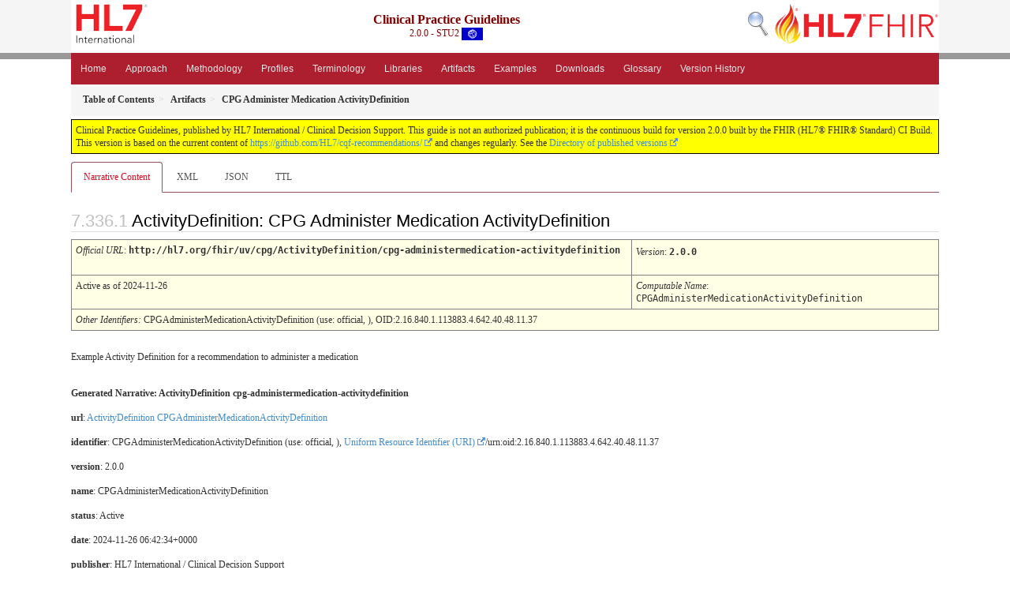

--- FILE ---
content_type: text/html; charset=utf-8
request_url: http://build.fhir.org/ig/HL7/cqf-recommendations/ActivityDefinition-cpg-administermedication-activitydefinition.html
body_size: 4305
content:
<?xml version="1.0" encoding="UTF-8"?>
<!DOCTYPE HTML>
<html xml:lang="en" xmlns="http://www.w3.org/1999/xhtml" lang="en">
  <head>
    <meta content="text/html;charset=utf-8" http-equiv="Content-Type"/>
    <title>CPG Administer Medication ActivityDefinition - Clinical Practice Guidelines v2.0.0</title>

    <meta name="viewport" content="width=device-width, initial-scale=1.0"/>
    <meta name="author" content="http://hl7.org/fhir"/>

    <link href="fhir.css" rel="stylesheet"/>

    <!-- Bootstrap core CSS -->
    <link href="assets/css/bootstrap-fhir.css" rel="stylesheet"/>

    <!-- Project extras -->
    <link href="assets/css/project.css" rel="stylesheet"/>
    <link href="assets/css/pygments-manni.css" rel="stylesheet"/>
    <link href="assets/css/jquery-ui.css" rel="stylesheet"/>
  	<link href="assets/css/prism.css" rel="stylesheet" />
    <!-- Placeholder for child template CSS declarations -->
    <link href="assets/css/hl7.css" rel="stylesheet"/>
    <link href="assets/css/fhir-ig.css" rel="stylesheet"/>

    <script type="text/javascript" src="fhir-table-scripts.js"> </script>

    <!-- HTML5 shim and Respond.js IE8 support of HTML5 elements and media queries -->
    <!--[if lt IE 9]>
    <script src="assets/js/html5shiv.js"></script>
    <script src="assets/js/respond.min.js"></script>
    <![endif]-->

    <!-- Favicons -->
    <link rel="fhir-logo" sizes="144x144" href="assets/ico/icon-fhir-144.png"/>
    <link rel="fhir-logo" sizes="114x114" href="assets/ico/icon-fhir-114.png"/>
    <link rel="fhir-logo" sizes="72x72" href="assets/ico/icon-fhir-72.png"/>
    <link rel="fhir-logo" href="assets/ico/icon-fhir-57.png"/>
    <link rel="shortcut icon" href="assets/ico/favicon.png"/>
  </head>
  <body onload="document.body.style.opacity='1'">

	  <script src="assets/js/prism.js"></script>
    <script type="text/javascript" src="assets/js/mermaid.js"></script>
    <script type="text/javascript" src="assets/js/mermaid-init.js"></script>
    <style type="text/css">h2{--heading-prefix:"7.336"}
    h3,h4,h5,h6{--heading-prefix:"7.336"}</style>
    <div id="segment-header" class="segment">  <!-- segment-header -->
      <div class="container">  <!-- container -->
        <!-- Placeholder for child template header declarations -->

        <div id="hl7-nav">
          <a id="hl7-logo" no-external="true" href="http://hl7.org">
            <img height="50" alt="Visit the HL7 website" src="assets/images/hl7-logo-header.png"/>
          </a>
        </div>
        <div id="family-nav">
          <a id="family-logo" no-external="true" href="http://hl7.org/fhir"><img height="50" alt="Visit the FHIR website" src="assets/images/fhir-logo-www.png"/> </a>
        </div>
        <div id="hl7-search">
          <a id="hl7-search-lnk" no-external="true" href="searchform.html"><img alt="Search FHIR" src="assets/images/search.png"/></a>
        </div>


        <div id="ig-status">
          <p><span style="font-size:12pt;font-weight:bold">Clinical Practice Guidelines</span>
            <br/>
            <span style="display:inline-block;">2.0.0 - STU2



  <img alt="International flag" src="assets/images/001.svg" height="16" title="International"/>


            </span>
          </p>
        </div>
      </div> <!-- /container -->
    </div>  <!-- /segment-header -->

    <div id="segment-navbar" class="segment">  <!-- segment-navbar -->
      <div id="stripe"> </div>
      <div class="container">  <!-- container -->
        <!-- HEADER CONTENT -->

        <nav class="navbar navbar-inverse">
          <!--status-bar-->
          <div class="container">
            <button data-target=".navbar-inverse-collapse" class="navbar-toggle" data-toggle="collapse" type="button">
              <span class="icon-bar"> </span>
              <span class="icon-bar"> </span>
              <span class="icon-bar"> </span>
            </button>
            <a class="navbar-brand hidden" href="http://hl7.org/fhir/R4/index.html">FHIR</a>
            <div class="nav-collapse collapse navbar-inverse-collapse">
              <!-- menu.xml  -->

<ul xmlns="http://www.w3.org/1999/xhtml" class="nav navbar-nav">
  <li>
    <a href="index.html">Home</a>
  </li>
  <li>
    <a href="approach.html">Approach</a>
  </li>
  <li>
    <a href="methodology.html">Methodology</a>
  </li>
  <li>
    <a href="profiles.html">Profiles</a>
  </li>
  <li>
    <a href="terminology.html">Terminology</a>
  </li>
  <li>
    <a href="libraries.html">Libraries</a>
  </li>
  <li>
    <a href="artifacts.html">Artifacts</a>
  </li>
  <li>
    <a href="examples.html">Examples</a>
  </li>
  <li>
    <a href="downloads.html">Downloads</a>
  </li>
  <li>
    <a href="glossary.html">Glossary</a>
  </li>
  <li>
    <a href="changes.html">Version History</a>
  </li>
</ul>
            </div>  <!-- /.nav-collapse -->
          </div>  <!-- /.container -->
        </nav>  <!-- /.navbar -->
      <!-- /HEADER CONTENT -->
      </div>  <!-- /container -->
    </div>  <!-- /segment-navbar -->
    <!--status-bar-->

    <div id="segment-breadcrumb" class="segment">  <!-- segment-breadcrumb -->
      <div class="container">  <!-- container -->
        <ul class="breadcrumb">
          <li><a href='toc.html'><b>Table of Contents</b></a></li><li><a href='artifacts.html'><b>Artifacts</b></a></li><li><b>CPG Administer Medication ActivityDefinition</b></li>

        </ul>
      </div>  <!-- /container -->
    </div>  <!-- /segment-breadcrumb -->

    <a name="top"> </a>
    <div id="segment-content" class="segment">  <!-- segment-content -->
      <div class="container">  <!-- container -->
        <div class="row">
          <div class="inner-wrapper">

<div class="col-12">
  <!--ReleaseHeader--><p id="publish-box">Clinical Practice Guidelines, published by HL7 International / Clinical Decision Support. This guide is not an authorized publication; it is the continuous build for version 2.0.0 built by the FHIR (HL7® FHIR® Standard) CI Build. This version is based on the current content of <a href="https://github.com/HL7/cqf-recommendations/">https://github.com/HL7/cqf-recommendations/</a> and changes regularly. See the <a href="http://hl7.org/fhir/uv/cpg/history.html">Directory of published versions</a></p><!--EndReleaseHeader-->
  








<ul class="nav nav-tabs">

  <li class="active">
    <a href="#">Narrative Content</a>
  </li>



  
    <li>
      <a href="ActivityDefinition-cpg-administermedication-activitydefinition.xml.html">XML</a>
    </li>
  


  
    <li>
      <a href="ActivityDefinition-cpg-administermedication-activitydefinition.json.html">JSON</a>
    </li>
  


  
    <li>
      <a href="ActivityDefinition-cpg-administermedication-activitydefinition.ttl.html">TTL</a>
    </li>
  



</ul>

  <a name="root"> </a>

  <h2 id="root">ActivityDefinition: CPG Administer Medication ActivityDefinition

  </h2>

  <table class="colsi">

    <tr>
      <td colspan="4"><i>Official URL</i>: <span class="copy-text">http://hl7.org/fhir/uv/cpg/ActivityDefinition/cpg-administermedication-activitydefinition<button title="Click to copy URL" class="btn-copy" data-clipboard-text="http://hl7.org/fhir/uv/cpg/ActivityDefinition/cpg-administermedication-activitydefinition"/></span>
      </td>
      <td><i>Version</i>:
      <span class="copy-text">2.0.0<button title="Click to copy versioned URL" class="btn-copy" data-clipboard-text="http://hl7.org/fhir/uv/cpg/ActivityDefinition/cpg-administermedication-activitydefinition|2.0.0"/></span>
      </td>
    </tr>

    <tr>







      <td colspan="4">
        
          Active
          
            as of 2024-11-26
          
        
      </td>



      <td><i>Computable Name</i>: <span style="font-family: monospace;">CPGAdministerMedicationActivityDefinition</span></td>
    </tr>

    <tr>
      <td colspan="5">
        <i>Other Identifiers:</i> CPGAdministerMedicationActivityDefinition (use: official, ), OID:2.16.840.1.113883.4.642.40.48.11.37
      </td>
    </tr>




  </table>


<p>
<p>Example Activity Definition for a recommendation to administer a medication</p>

</p>


  <!-- insert intro if present -->
  



<!--  <p>
  Formats: <a href="ActivityDefinition-cpg-administermedication-activitydefinition.xml.html">XML</a>, <a href="ActivityDefinition-cpg-administermedication-activitydefinition.json.html">JSON</a>, <a href="ActivityDefinition-cpg-administermedication-activitydefinition.ttl.html">Turtle</a>
  </p>-->

  


  <div xmlns="http://www.w3.org/1999/xhtml"><p class="res-header-id"><b>Generated Narrative: ActivityDefinition cpg-administermedication-activitydefinition</b></p><a name="cpg-administermedication-activitydefinition"> </a><a name="hccpg-administermedication-activitydefinition"> </a><a name="cpg-administermedication-activitydefinition-en-US"> </a><p><b>url</b>: <a href="ActivityDefinition-cpg-administermedication-activitydefinition.html">ActivityDefinition CPGAdministerMedicationActivityDefinition</a></p><p><b>identifier</b>: CPGAdministerMedicationActivityDefinition (use: official, ), <a href="http://terminology.hl7.org/6.1.0/NamingSystem-uri.html" title="As defined by RFC 3986 (http://www.ietf.org/rfc/rfc3986.txt)(with many schemes defined in many RFCs). For OIDs and UUIDs, use the URN form (urn:oid:(note: lowercase) and urn:uuid:). See http://www.ietf.org/rfc/rfc3001.txt and http://www.ietf.org/rfc/rfc4122.txt 

This oid is used as an identifier II.root to indicate the the extension is an absolute URI (technically, an IRI). Typically, this is used for OIDs and GUIDs. Note that when this OID is used with OIDs and GUIDs, the II.extension should start with urn:oid or urn:uuid: 

Note that this OID is created to aid with interconversion between CDA and FHIR - FHIR uses urn:ietf:rfc:3986 as equivalent to this OID. URIs as identifiers appear more commonly in FHIR.

This OID may also be used in CD.codeSystem.">Uniform Resource Identifier (URI)</a>/urn:oid:2.16.840.1.113883.4.642.40.48.11.37</p><p><b>version</b>: 2.0.0</p><p><b>name</b>: CPGAdministerMedicationActivityDefinition</p><p><b>status</b>: Active</p><p><b>date</b>: 2024-11-26 06:42:34+0000</p><p><b>publisher</b>: HL7 International / Clinical Decision Support</p><p><b>contact</b>: HL7 International / Clinical Decision Support: <a href="http://www.hl7.org/Special/committees/dss">http://www.hl7.org/Special/committees/dss</a></p><p><b>description</b>: </p><div><p>Example Activity Definition for a recommendation to administer a medication</p>
</div><p><b>jurisdiction</b>: <span title="Codes:{http://unstats.un.org/unsd/methods/m49/m49.htm 001}">World</span></p><p><b>kind</b>: Task</p><p><b>profile</b>: <a href="StructureDefinition-cpg-administermedicationtask.html">CPG Administer Medication Task</a></p><p><b>code</b>: <span title="Codes:{http://hl7.org/fhir/uv/cpg/CodeSystem/cpg-activity-type-cs administer-medication}">Administer a medication</span></p><p><b>intent</b>: Proposal</p><p><b>priority</b>: Routine</p><p><b>doNotPerform</b>: false</p><blockquote><p><b>dynamicValue</b></p><p><b>path</b>: status</p><h3>Expressions</h3><table class="grid"><tr><td style="display: none">-</td><td><b>Language</b></td><td><b>Expression</b></td></tr><tr><td style="display: none">*</td><td>CQL</td><td>'draft'</td></tr></table></blockquote><blockquote><p><b>dynamicValue</b></p><p><b>path</b>: for</p><h3>Expressions</h3><table class="grid"><tr><td style="display: none">-</td><td><b>Language</b></td><td><b>Expression</b></td></tr><tr><td style="display: none">*</td><td>CQL</td><td>Patient</td></tr></table></blockquote><blockquote><p><b>dynamicValue</b></p><p><b>path</b>: encounter</p><h3>Expressions</h3><table class="grid"><tr><td style="display: none">-</td><td><b>Language</b></td><td><b>Expression</b></td></tr><tr><td style="display: none">*</td><td>CQL</td><td>Encounter</td></tr></table></blockquote><blockquote><p><b>dynamicValue</b></p><p><b>path</b>: authoredOn</p><h3>Expressions</h3><table class="grid"><tr><td style="display: none">-</td><td><b>Language</b></td><td><b>Expression</b></td></tr><tr><td style="display: none">*</td><td>CQL</td><td>Now()</td></tr></table></blockquote><blockquote><p><b>dynamicValue</b></p><p><b>path</b>: owner</p><h3>Expressions</h3><table class="grid"><tr><td style="display: none">-</td><td><b>Language</b></td><td><b>Expression</b></td></tr><tr><td style="display: none">*</td><td>CQL</td><td>Practitioner</td></tr></table></blockquote><blockquote><p><b>dynamicValue</b></p><p><b>path</b>: input</p><h3>Expressions</h3><table class="grid"><tr><td style="display: none">-</td><td><b>Language</b></td><td><b>Expression</b></td></tr><tr><td style="display: none">*</td><td>CQL</td><td>TaskInput { type: &quot;Administer Medication&quot;, value: MedicationAdministration }</td></tr></table></blockquote></div>

  <!-- insert notes if present -->
  



  

</div>
        </div>  <!-- /inner-wrapper -->
      </div>  <!-- /row -->
    </div>  <!-- /container -->
  </div>  <!-- /segment-content -->

  <script type="text/javascript" src="assets/js/jquery.js"> </script>     <!-- note keep space here, otherwise it will be transformed to empty tag -> fails -->
  <script type="text/javascript" src="assets/js/jquery-ui.min.js"> </script>

  <script type="text/javascript" src="assets/js/window-hash.js"> </script>
  <a name="bottom"> </a>
  <div id="segment-footer" igtool="footer" class="segment">  <!-- segment-footer -->
    <div class="container">  <!-- container -->

      <div class="inner-wrapper">
        <p>
          IG &#169; 2023+ <a style="color:var(--footer-hyperlink-text-color)" href="http://www.hl7.org/Special/committees/dss">HL7 International / Clinical Decision Support</a>.  Package hl7.fhir.uv.cpg#2.0.0 based on <a style="color: var(--footer-hyperlink-text-color)" href="http://hl7.org/fhir/R4/">FHIR 4.0.1</a>. Generated <span title="Tue, Nov 26, 2024 06:42+0000">2024-11-26</span>
          <br/>
          <span style="color: var(--footer-highlight-text-color)">
                      Links: <a style="color: var(--footer-hyperlink-text-color)" href="toc.html">Table of Contents</a> |
                 <a style="color: var(--footer-hyperlink-text-color)" href="qa.html">QA Report</a>
                 
                
                 | <a style="color: #81BEF7" target="_blank" href="http://hl7.org/fhir/uv/cpg/history.html">Version History</a> |
                 <a style="color: #81BEF7" rel="license" href="http://hl7.org/fhir/R4/license.html"><img style="border-style: none;" alt="CC0" src="cc0.png"/></a> |
                 <!--<a style="color: #81BEF7" href="todo.html">Search</a> | --> 
                 <a style="color: #81BEF7" target="_blank" href="http://hl7.org/fhir-issues">Propose a change</a>
          </span>
        </p>
      </div>  <!-- /inner-wrapper -->
    </div>  <!-- /container -->
  </div>  <!-- /segment-footer -->
  
  <div id="segment-post-footer" class="segment hidden">  <!-- segment-post-footer -->
    <div class="container">  <!-- container -->
    </div>  <!-- /container -->
  </div>  <!-- /segment-post-footer -->

  <!-- JS and analytics only. -->
  <!-- Bootstrap core JavaScript
  ================================================== -->
  <!-- Placed at the end of the document so the pages load faster -->
  <script type="text/javascript" src="assets/js/bootstrap.min.js"> </script>
  <script type="text/javascript" src="assets/js/respond.min.js"> </script>
  <script type="text/javascript" src="assets/js/anchor.min.js"> </script>
  <script type="text/javascript" src="assets/js/clipboard.min.js"> </script>
  <script type="text/javascript" src="assets/js/clipboard-btn.js"> </script>
  <script type="text/javascript" src="assets/js/anchor-hover.js"> </script>
  <!-- Analytics Below
  ================================================== -->
  </body>
</html>

